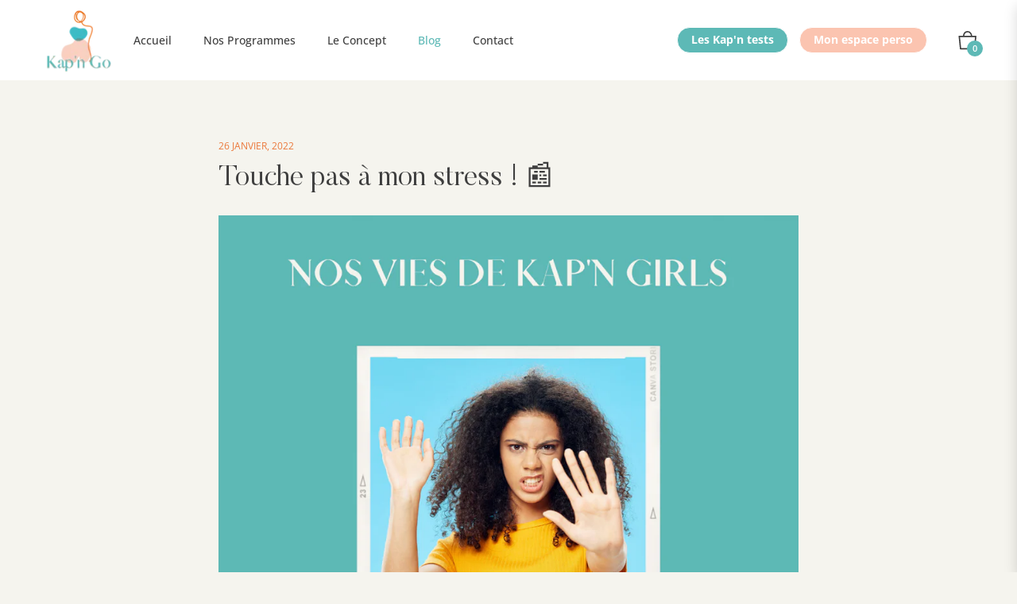

--- FILE ---
content_type: text/css
request_url: https://kapngo.fr/cdn/shop/t/2/assets/custom.css?v=50784386399827270921664375900
body_size: 2348
content:
/** Shopify CDN: Minification failed

Line 157:9 Expected ":"

**/
h1, h2, h3, h4, h5, h6, .h1, .h2, .h3, .h4, .h5, .h6, .drawer__nav-link--top-level{
	font-family: 'Butler'!important;
}

.btn-theme{
    font-weight:700;
}

.btn-theme:before{
	background:#f1b099;
}

.space{
	margin-top:30px;
  	margin-bottom:30px;
  	width:100%;
}

.restreint-padding{
	background-color:white;
  	padding-left:300px;
  	padding-right:300px;
}

.restreint-padding-transparent{
	background-color:transparent;
}

.blue{
	background-color:#5DB9B6!important;
}

.like-a-button{
    cursor: auto;
    color: white;
    font-size: 14px;
    text-transform: uppercase;
    font-weight: 700;
    letter-spacing: 3px;
    padding: 16px 22px;
}

@media all(max-width:512px){
  .restreint-padding{
      padding-left:inherit;
      padding-right:inherit;
  }
}

/* NAV */

.site-account{
    border-radius: 9999em 9999em 9999em 9999em;
    background-color: #FBC4B0;
    color: white!important;
    font-weight: bold;
    padding: 8px 17px!important;
    height: 33px!important;
  	border:1px solid white;
}

.site-account:hover {
    background-color: white;
    color: #FBC4B0!important;
  	border:1px solid #FBC4B0;
}

.site-kapntest{
    border-radius: 9999em 9999em 9999em 9999em;
    background-color: #5DB9B6;
    color: white!important;
    font-weight: bold;
    padding: 8px 17px!important;
    height: 33px!important;
  	border:1px solid white;
  	margin-right:10px;
}

.site-kapntest-nobtn{
    border-radius: 9999em 9999em 9999em 9999em;
    background-color: #5DB9B6;
    color: white!important;
    font-weight: bold;
    padding: 0px 17px!important;
    height: 37px!important;
  	opacity:0.3;
  	border:1px solid white;
  	margin-right:10px;
  	cursor:auto!important;
}

.site-kapntest:hover {
    background-color: white;
    color: #5DB9B6!important;
  	border:1px solid #5DB9B6;
}

/* SLIDESHOW */

.title-slideshow{
	width:50%;
    color:white;
}

.description-slideshow{
	width:40%;
}

/* IMAGINEZ VOUS SENTIR */

.imaginez-question:after{
    content: "+";
    width: 30px;
    height: 30px;
    display: -webkit-box;
    display: -ms-flexbox;
    display: flex;
    -webkit-box-align: center;
    -ms-flex-align: center;
    align-items: center;
    -webkit-box-pack: center;
    -ms-flex-pack: center;
    justify-content: center;
    border: 2px solid;
    border-radius: 50%;
    float: left;
    margin-right: 20px;
    margin-top: 5px;
    background-color: #222;
    color: #fff;
}

.imaginez-question{
    padding: 10px 10px 10px 0;
    margin: 0 0 10px;
    font-weight: 600;
    cursor: auto;
    position: relative;
    color: #222;
    line-height: 40px;
    font-size: 16px;
}

/* PROGRAMMES */

.imaginez-question.programmes{
    font-size: 14px;
  	padding: 0px 10px 0px 0;
}

.imaginez-content.programmes{
  	margin
}

.imaginez-content{
	margin-top:150px;
}

.imaginez-question.programmes:after{
	margin-right:9px;
}

.section-title-1.programmes{
	margin-bottom:25px;
}

.program-square{
	/*width: 25%;*/
  	width:100%;
  	margin-left:10px;
    margin-right: 10px;
    height: 300px;
/*background: rgb(129,222,219);
background: linear-gradient(0deg, rgba(129,222,219,1) 0%, rgba(93,185,182,1) 100%);*/
 background: rgb(251,196,176);
background: linear-gradient(0deg, rgba(251,196,176,1) 0%, rgba(93,185,182,1) 100%);
    color: white!important;
  	display:inline-block;
    border-radius: 10px;
  	padding:30px 25px 50px 25px;
}

.button-program{
	text-align:left;
}

.numero-programme{
	text-align:center;
}

#lighter{
background: linear-gradient(0deg, rgb(251 196 176 / 50%) 0%, rgb(93 185 182 / 51%) 100%);
}

.program-square h5, .program-square h6, .program-square p, .program-square a{
	text-align:center;
    font-family: 'Open Sans'!important;
}

.program-square h5, .program-square h6{
  	color:white;
}

.program-square h5{
  	font-weight:bold;
  	font-size:22px;
  	margin-bottom:8px;
}

.program-square h6{
  	margin-bottom:50px;
}

.program-square p{
    height: 33px;
    background-color: white;
    color: #5CB9B6;
    width: 62px;
    padding: 3px;
    vertical-align: middle;
    border-radius: 99999em;
    margin-left: auto;
    margin-right: auto;
    font-weight: bold;
  	margin-bottom:50px;
}

.imaginez-content p{
	font-size:16px;
}

.en-savoir-plus{
	text-align:center;
}

.en-savoir-plus a:hover{
	background-color:white;
  	color: #5CB9B6;
}

.en-savoir-plus a{
    color: white;
    border: 2px solid white;
    background-color: transparent;
    padding: 6px 52px;
  	font-weight:600;
    border-radius: 99999em;
    margin-left: auto;
    margin-right: auto;
}

.program-square > #break{
    width: 114px;
}

.program-square > #atelier{
    width: 102px;
}

.all-program-squares{
	display:flex;
    padding: 0px 0px 0px 0px;
    margin-left: auto;
  	margin-right:auto;
}

.padding-dam{
	padding-left:250px;
  	padding-right:250px;
  	text-align:center;
  	margin-bottom:50px;
}

/* NOS PROGRAMMES PAGE */

.programme-details-page-right{
	padding:30px
}

.programme-details-page{
	padding:30px
}

.programme-details-page p{
	width:80%;
}

.programme-details-page-right p{
	float:right;
  width:80%;
}
p.cta{
  width:100%;
}
.format{
	margin-left:15px;
  	margin-top:-14px;
  	font-weight:600;
}

.formatinverse{
	margin-right:15px;
  	margin-top:-14px;
  	float:right;
  	font-weight:600;
}

.format:before {
    content: ' \003E';
    font-size: 16px;
    margin-right: 5px;
}

.formatinverse:after {
    content: ' \003C';
    font-size: 16px;
    margin-right: 5px;
}

.inverse{
	width:80%;
  	float:right;
}

/* CONTACT PAGE */

.contact-page__info{
	text-align:center;
}

.form-group .form-control, .form-group .form-control-area {
    padding-left: 10px!important;
    background: white;
    border-bottom-color: transparent;
}

.form-group .form-control-area {
    padding-top: 5px;
    height: 150px;
}

/* PRODUCT PAGE */

.product-form__item.product-form__item--quantity, .js-free-shipping{
	display:none;
}

.product-form__item--submit{
	margin-left:0px!important;
}

.product-single__price {
    font-family: 'Open Sans';
    font-size: 20px;
}

.custom-price-white{
    background-color: white;
    border-radius: 9999em;
    padding: 1px 15px;
    font-weight: 600;
}

.product-single__meta-list li:last-child{
	float:right;
  	padding-top:20px;
}

.product-description{
    margin-top: 25px;
    padding-top: 25px!important;
    padding: 10px;
    border-top: 1px solid #dee2e6;
    margin-bottom: 5px;
}

.all-in-details-programme{
	width:70%;
  	margin-left:auto;
  	margin-right:auto;
}

.all-in-details-programme > h3, .all-in-details-programme > h5{
	text-align:center;
  	margin-left:auto;
  	margin-right:auto;
}

.all-in-details-programme > h5{
	width:100%;
  	margin-top:25px;
}

#photo-agnes{
	height:70%;
  	width:70%;
  	margin:auto;
}

#texte-agnes{
	margin-bottom:200px;
}

.all-in-details-programme > p{
	margin-top:50px;
  padding-left:40px;
  padding-right:40px;
}

.all-in-details-programme li:before{
    content: "+";
    padding-right: 15px;
    font-size: 20px;
    line-height: 2.3;
    font-weight: bold;
}

.all-in-details-programme ul{
  list-style-type: none;
  padding-left:80px;
  padding-right:40px;
}

.restreint{
  width:70%;
}

.par-mois{
	font-size:12px;
    color: var(--g-main);
}


.all-temoignages{
    display: inline;
}

.temoignage{
    width: 33%;
  	text-align:center;
    padding-right: 40px;
    padding-left: 40px;
    display: inline-block;
}

.motdelafin{
  	margin-top:60px!important;
	font-weight:600;
  	text-align:center;
}

.btn-findepage{
	margin-top:60px;
}

.picto-bullet{
	list-style-type:none;
}

.picto-bullet li {
  list-style: none;
}
.picto-bullet li::before {
  content: '';
  display: inline-block;
  height: 24px;
  width: 24px;
  margin-right:5px;
  background-size:24px;
}

/*#format-bullet::before{
  background-image: url('/cdn/shop/files/deposer.png?v=1643361192');
	background-size:24px;
  	height:24px;
  	width:24px;
}*/

#bullets{
	background-size: 24px;
    height: 24px;
    width: 24px;
    margin-top: -4px;
    margin-right: 5px;
}

.title-li{
	font-weight:600;
}

.mais-surtout{
	width:70%;
  	margin-left:auto;
  	margin-right:auto;
}

.site-logout{
	font-size:11px;
    margin-right: 0px!important;
    padding-right: 0px!important;
}

.video-product{
	width:100%;
  	text-align:center;
  	margin-left:auto;
  	margin-right:auto;
  	padding-top:60px;
  	padding-bottom:60px;
}

.product-form .selector-wrapper > label{
	font-weight:600;
}

.single-option-radio label {
    border-radius: 40px;
    line-height: 28px;
    padding: 0 19px;
    height: 32px;
    border: 1px solid #5c5c5c;
  	color:#5c5c5c;
}

.single-option-radio input[type=radio]:checked + label{
	background-color:#5DB9B6;
    color:white;
  	font-weight:bold;
}

/* PANIER */

.mini-cart-content .js-free-shipping, .review {
    display: none;
}

/* FOOTER */

.site-footer{
  	padding:60px 0 0!important;
	border-top: 1px solid rgb(0 0 0 / 17%);
}

.site-footer__copyright{
    padding: 0px 0!important;
    border-top: 1px solid rgb(0 0 0 / 17%)!important;
}


/* ACCOUNT */

.vignettes{
    display: inline-block;
}

.vignettes img{
    width: 200px;
    border-radius: 5px;
}

.active-vignette{
	transition: transform .2s; /* Animation */
}

.active-vignette:hover{
	transform: scale(1.1);
  	cursor:pointer;
}

.non-active-vignette{
  opacity:0.2;
}

.non-active-button{
  opacity:0.2;
  cursor:auto;  
}

.non-active-button-blue{
  opacity:0.2;
  cursor:auto;  
}


.non-active-button:hover {
    background-color: #FBC4B0!important;
    color: #FFF!important;
}

.background-order-account{
    padding: 60px 40px;
    margin-top: 20px;
    background-color: white;
}

.background-order{
    padding: 40px 40px;
    margin-top: 20px;
    background-color: white;
}

.new-badge{
    width: auto;
    color: white;
    font-size: 12px;
    padding: 2px 10px;
    margin-top: -15px;
    margin-left: -15px;
    position: absolute;
    border-radius: 50px;
    background-color: #FBC4B0;
    font-weight: bold;
}

.first{
	margin-left:40px;
}

.programme-order{
    width: auto;
  	cursor:auto!important;
    text-align: center;
    padding: 5px 25px;
    font-weight: bold;
    color: white;
  	margin-bottom:15px;
  	border:none;
    border-radius: 50px;
    background-color: #5DB9B6;
}

.toutes-les-vignettes{
	text-align:center;
}

	/* KAPNSTORIES */

.download{
    margin-right: 20px;
    margin-left: 20px;
}

.download img{
	cursor:auto;
}

.button-download{
    border-radius: 9999em 9999em 9999em 9999em;
    background-color: #FBC4B0;
    color: white!important;
  	display:block;
    font-weight: bold;
    padding: 7px 17px!important;
    height: 42px!important;
  	border:1px solid white;
  	margin-top:20px;
  	margin-bottom:10px;
}

.button-download-blue{
    border-radius: 9999em 9999em 9999em 9999em;
    background-color: #5DB9B6;
    color: white!important;
  	display:block;
    font-weight: bold;
    padding: 7px 17px!important;
    height: 42px!important;
  	border:1px solid white;
  	margin-top:20px;
  	margin-bottom:10px;
}

.icon-download{
	height:25px;
  	width:25px!important;
  	margin-right:0px!important;
}



.audio {
    display: block;
    margin-top: 20px;
    margin-left: auto;
    margin-right: auto;
}

  #produit-title{
  	max-width:70%;
    width:70%;
    flex: 0 0 70%;
  }
  
  #produit-price{
  	max-width:30%;
    width:30%;
  }

    

/* RESPONSIVE */

@media only screen and (min-width: 750px){
  .main-content {
      padding-bottom: 3rem;
      padding-top: 3rem;
  }
}

@media only screen and (max-width: 650px){
  .imaginez-content, .button-program {
    margin-left: 0px!important;
  }
  
  .button-program a{
  	width:100%;
  }
  
  .all-program-squares{
  	display:block;
  }
  
  .program-square{
  	margin-left:0px;
    margin-top:20px;
  }
  
  .site-footer__section{
  	margin-top:20px;
  }
  
  .site-footer__copyright {
      padding-top: 20px!important;
      text-align: center;
  }
  
  .imaginez-content{
      margin-top:10px;
  }
  
  .slideshow-wrapper{
    display:none;
  }
  
  .slideshow__btn{
	padding: 16px 14px;
  }
  
  .slick-slider .slick-track, .slick-slider .slick-list{
  	width:100%;
  }
  
  .programme-details-page p {
      width: 100%;
  }

  .programme-details-page {
      padding: 10px;
  }
  
  #nos-programmes{
  	display:none;
  }
  
  #produit-title{
  	max-width:70%;
    width:70%;
  }
  
  #produit-price{
  	max-width:30%;
    width:30%;
  }
  
.restreint-padding {
    padding-left: 10px;
    padding-right: 10px;
}
  
  .site-kapntest {
    margin-right: 0px;
}
  
  
.custom-bullet {
    padding-left: 10px!important;
    padding-right: 10px!important;
}
  
.mais-surtout {
    width: 100%;
}
  
.background-order {
    padding: 20px 20px;
}
  
.download {
    margin-right: 0px;
    margin-left: 0px;
  	margin-bottom:30px;
}
  
  .programme-order{
  	display:block;
  }
  
  .mobile-mt{
  	margin-top:20px;
  }
  
  .mobile-vignettes{
  	margin-top:0px!important;
  }
  
  iframe{
  	width:auto;
  }
  
  .vignettes img{
  	width:400px;
  }
  
.video-product {
    padding-top: 0px;
}
  
.social-sharing .col-title {
    min-width: 44%!important;
}
  
  #mot-agnes-texte, #mot-agnes-texte h3{
    text-align: center;
    padding-left: 0px!important;
  }
  
  .custom-price-white {
      text-align: center;
  }
  
  .background-order-account {
      padding: 20px 20px;
  }
  
  .mobile-content-button{
    margin-top: 15px;
    display: block;
    width: 100%;
    text-align: center;
	padding: 6px 17px!important;
    height: 43px!important;
  }
  
  .mobile-content-button:first-child{
  	margin-top:0px;
  }
  
  #paywhirl-customer-portal-frame{
  	margin-top:60px;
  }
  
  .js-cart-btn-checkout{
	padding: 16px 0px;
  }
  
  .site-account{
  	margin-top:19px;
  }
  
  .padding-dam{
	padding-left:0px;
  	padding-right:0px;
	}
  
}	
